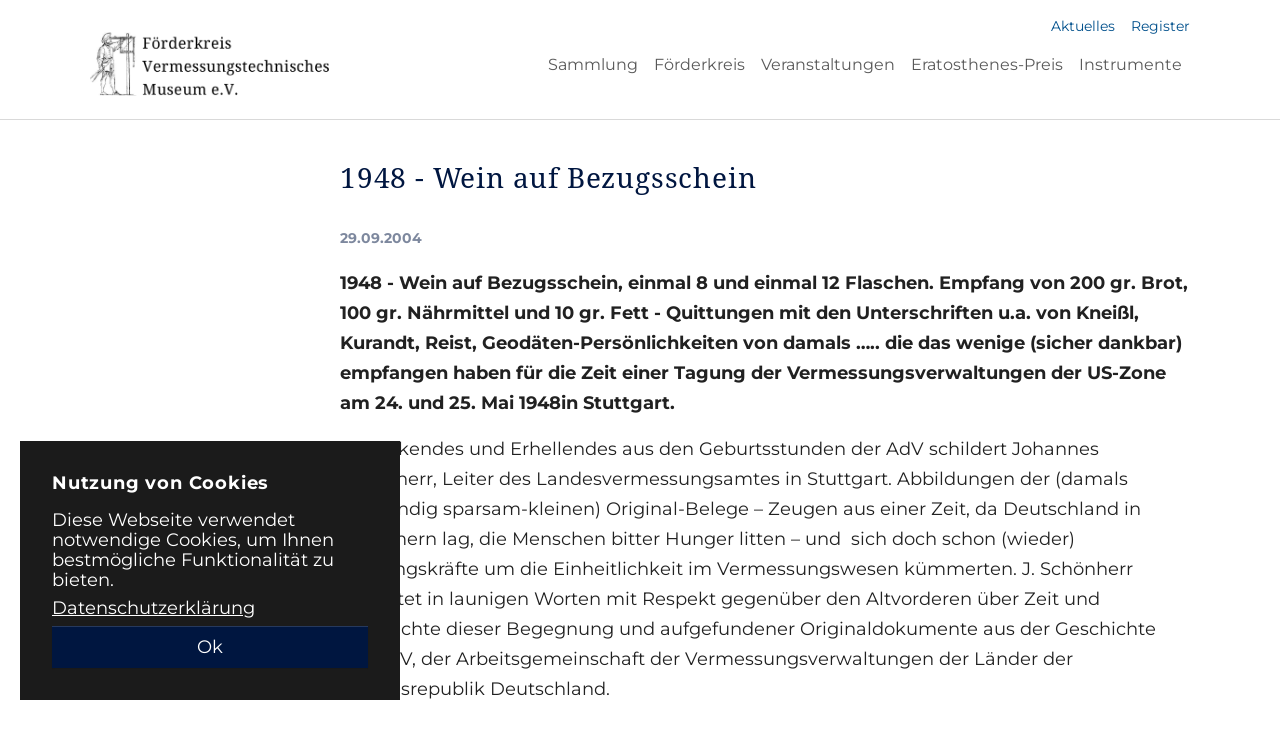

--- FILE ---
content_type: text/html; charset=utf-8
request_url: https://www.vermessungsgeschichte.de/detail/1948-wein-auf-bezugsschein
body_size: 5528
content:
<!DOCTYPE html>
<html lang="de" dir="ltr">
<head>
    <meta charset="utf-8">

<!-- 
	Based on the TYPO3 Bootstrap Package by Benjamin Kott - https://www.bootstrap-package.com/

	This website is powered by TYPO3 - inspiring people to share!
	TYPO3 is a free open source Content Management Framework initially created by Kasper Skaarhoj and licensed under GNU/GPL.
	TYPO3 is copyright 1998-2025 of Kasper Skaarhoj. Extensions are copyright of their respective owners.
	Information and contribution at https://typo3.org/
-->

<link rel="icon" href="/_assets/8ce6a71161e6389941417edfeebe61bb/Icons/favicon.ico" type="image/vnd.microsoft.icon">
<title>1948 - Wein auf Bezugsschein</title>
<meta http-equiv="x-ua-compatible" content="IE=edge">
<meta name="generator" content="TYPO3 CMS">
<meta name="description" content="1948 - Wein auf Bezugsschein, einmal 8 und einmal 12 Flaschen. Empfang von 200 gr. Brot, 100 gr. Nährmittel und 10 gr. Fett - Quittungen mit den Unterschriften u.a. von Kneißl, Kurandt, Reist, Geodäten-Persönlichkeiten von damals ….. die das wenige (sicher dankbar) empfangen haben für die Zeit einer Tagung der Vermessungsverwaltungen der US-Zone am 24. und 25. Mai 1948in Stuttgart.">
<meta name="viewport" content="width=device-width, initial-scale=1, minimum-scale=1">
<meta name="robots" content="index,follow">
<meta property="og:title" content="1948 - Wein auf Bezugsschein">
<meta property="og:type" content="article">
<meta property="og:url" content="https://www.vermessungsgeschichte.de/detail/1948-wein-auf-bezugsschein">
<meta property="og:description" content="1948 - Wein auf Bezugsschein, einmal 8 und einmal 12 Flaschen. Empfang von 200 gr. Brot, 100 gr. Nährmittel und 10 gr. Fett - Quittungen mit den Unterschriften u.a. von Kneißl, Kurandt, Reist, Geodäten-Persönlichkeiten von damals ….. die das wenige (sicher dankbar) empfangen haben für die Zeit einer Tagung der Vermessungsverwaltungen der US-Zone am 24. und 25. Mai 1948in Stuttgart.">
<meta name="twitter:card" content="summary">
<meta name="apple-mobile-web-app-capable" content="no">
<meta name="google" content="notranslate">
<meta name="google-site-verification" content="VyPeGdI0GRFyscjKZfApaluNn9QbzGgVYSs7uHunhfM">

<link rel="stylesheet" href="/typo3temp/assets/bootstrappackage/fonts/0e8d42a44364e14b4487a06c1f39a71aa37bfd961907a9c3df2e3e9b0710270f/webfont.css?1763106120" media="all">
<link rel="stylesheet" href="/typo3temp/assets/compressed/merged-1defbc4a8b918807baafff28fc0272ff-489fb79aeb93002b0162854c0231ff2a.css.gz?1745499162" media="all">
<link rel="stylesheet" href="/typo3temp/assets/compressed/merged-1aa15d6c86d2606949ea792d0441e453-fc941f052dc6beab03283d77d35b0010.css.gz?1746617282" media="all">






<script type="text/javascript">
  var _paq = window._paq = window._paq || [];
  /* tracker methods like "setCustomDimension" should be called before "trackPageView" */
  _paq.push(["setDoNotTrack", true]);
  _paq.push(["disableCookies"]);
  _paq.push(['trackPageView']);
  _paq.push(['enableLinkTracking']);
  (function() {
    var u="https://matomo.vermessungsgeschichte.de/";
    _paq.push(['setTrackerUrl', u+'matomo.php']);
    _paq.push(['setSiteId', '1']);
    var d=document, g=d.createElement('script'), s=d.getElementsByTagName('script')[0];
    g.type='text/javascript'; g.async=true; g.src=u+'matomo.js'; s.parentNode.insertBefore(g,s);
  })();
</script>
<link rel="canonical" href="https://www.vermessungsgeschichte.de/detail/1948-wein-auf-bezugsschein">
</head>
<body id="p27" class="page-27 pagelevel-1 language-0 backendlayout-3_columns layout-default">

<div id="top"></div>
<div class="body-bg">

    



    

<div id="cookieconsent">
    <span data-cookieconsent-setting="cookie.expiryDays" data-cookieconsent-value="365"></span>
    <span data-cookieconsent-setting="content.header" data-cookieconsent-value="Nutzung von Cookies"></span>
    <span data-cookieconsent-setting="content.message" data-cookieconsent-value="Diese Webseite verwendet notwendige Cookies, um Ihnen bestmögliche Funktionalität zu bieten."></span>
    <span data-cookieconsent-setting="content.dismiss" data-cookieconsent-value="Ok"></span>
    <span data-cookieconsent-setting="content.allow" data-cookieconsent-value="Cookies zulassen"></span>
    <span data-cookieconsent-setting="content.deny" data-cookieconsent-value="Ablehnen"></span>
    <span data-cookieconsent-setting="content.link" data-cookieconsent-value="Datenschutzerklärung"></span>
    <span data-cookieconsent-setting="content.href" data-cookieconsent-value="/datenschutz"></span>
    <span data-cookieconsent-setting="layout" data-cookieconsent-value="basic-header"></span>
    <span data-cookieconsent-setting="type" data-cookieconsent-value="info"></span>
    <span data-cookieconsent-setting="position" data-cookieconsent-value="bottom-left"></span>
    <span data-cookieconsent-setting="revokable" data-cookieconsent-value="0"></span>
    <span data-cookieconsent-setting="static" data-cookieconsent-value="0"></span>
    <span data-cookieconsent-setting="location" data-cookieconsent-value="0"></span>
    <span data-cookieconsent-setting="law.countryCode" data-cookieconsent-value=""></span>
    <span data-cookieconsent-setting="law.regionalLaw" data-cookieconsent-value="1"></span>
</div>



    

    
        <a class="visually-hidden-focusable page-skip-link" href="#mainnavigation">
            <span>Skip to main navigation</span>
        </a>
    
        <a class="visually-hidden-focusable page-skip-link" href="#page-content">
            <span>Skip to main content</span>
        </a>
    
        <a class="visually-hidden-focusable page-skip-link" href="#page-footer">
            <span>Skip to page footer</span>
        </a>
    




    




<header id="page-header" class="bp-page-header navbar navbar-mainnavigation navbar-default navbar-has-image navbar-top">
    
<div class="container justify-content-end">
    <nav id="header-meta-navigation" class="header-meta-navigation">
        <ul class="header-meta-navigation__list d-flex list-unstyled">
            
                <li class="header-meta-navigation__item me-3">
                    <a title="Aktuelles" class="header-meta-navigation__link nav-link" href="/aktuelles">
                        Aktuelles
                    </a>
                </li>
            
                <li class="header-meta-navigation__item ">
                    <a title="Register" class="header-meta-navigation__link nav-link" href="/register">
                        Register
                    </a>
                </li>
            
        </ul>
    </nav>
</div>

    <div class="container container-mainnavigation">
        
<a class="navbar-brand navbar-brand-image" title="vermessungsgeschichte.de" href="/">
    
            <img class="navbar-brand-logo-normal" src="/_assets/8ce6a71161e6389941417edfeebe61bb/Images/logo.png" alt="Logo von vermessungsgeschichte.de" height="64" width="180">
            
        
</a>


        
            
<button class="navbar-toggler collapsed" type="button" data-bs-toggle="collapse" data-bs-target="#mainnavigation" aria-controls="mainnavigation" aria-expanded="false" aria-label="Toggle navigation">
    <span class="navbar-toggler-icon"></span>
</button>


            <nav aria-label="Main navigation" id="mainnavigation" class="collapse navbar-collapse">
                



                

    <ul class="navbar-nav">
        
            

                    
                    
                        
                    
                        
                    
                        
                    
                        
                    
                        
                    
                    <li class="nav-item nav-style-simple">
                        <a
                            id="nav-item-2"
                            class="nav-link nav-link-main"
                            
                            
                            aria-current="false"
                            
                                    type="button"
                                    data-bs-toggle="dropdown"
                                    data-bs-display="static"
                                    aria-haspopup="true"
                                    aria-expanded="false"
                                    href="#"
                                
                            >
                            
                            <span class="nav-link-text">
                                Sammlung
                                
                            </span>
                            
                                <div class="nav-link-indicator ms-auto pe-none d-block d-lg-none"></div>
                            
                        </a>
                        <div class="dropdown-menu dropdown-menu-simple">
                            
    
        <ul class="dropdown-nav" data-level="2">
            
            
                
                        <li class="nav-item">
                            <a class="nav-link nav-link-dropdown" href="/sammlung/staendige-ausstellung" title="Ständige Ausstellung">
                                
                                <span class="nav-link-text">
                                    Ständige Ausstellung
                                    
                                </span>
                            </a>
                            
    

                        </li>
                    
            
                
                        <li class="nav-item">
                            <a class="nav-link nav-link-dropdown" href="/sammlung/besucher-infos" title="Besucher-Infos">
                                
                                <span class="nav-link-text">
                                    Besucher-Infos
                                    
                                </span>
                            </a>
                            
    

                        </li>
                    
            
                
                        <li class="nav-item">
                            <a class="nav-link nav-link-dropdown" href="/sammlung/bibliothek" title="Bibliothek">
                                
                                <span class="nav-link-text">
                                    Bibliothek
                                    
                                </span>
                            </a>
                            
    

                        </li>
                    
            
                
                        <li class="nav-item">
                            <a class="nav-link nav-link-dropdown" href="/sammlung/schriftenreihe-veroeffentlichungen" title="Schriftenreihe &amp; Veröffentlichungen">
                                
                                <span class="nav-link-text">
                                    Schriftenreihe &amp; Veröffentlichungen
                                    
                                </span>
                            </a>
                            
    

                        </li>
                    
            
                
                        <li class="nav-item">
                            <a class="nav-link nav-link-dropdown" href="/sammlung/motivgruppe-briefmarken" title="Motivgruppe Briefmarken">
                                
                                <span class="nav-link-text">
                                    Motivgruppe Briefmarken
                                    
                                </span>
                            </a>
                            
    

                        </li>
                    
            
        </ul>
    




                        </div>
                    </li>

                
        
            

                    
                    
                        
                    
                        
                    
                        
                    
                        
                    
                        
                    
                        
                    
                        
                    
                        
                    
                    <li class="nav-item nav-style-simple">
                        <a
                            id="nav-item-5"
                            class="nav-link nav-link-main"
                            
                            
                            aria-current="false"
                            
                                    type="button"
                                    data-bs-toggle="dropdown"
                                    data-bs-display="static"
                                    aria-haspopup="true"
                                    aria-expanded="false"
                                    href="#"
                                
                            >
                            
                            <span class="nav-link-text">
                                Förderkreis
                                
                            </span>
                            
                                <div class="nav-link-indicator ms-auto pe-none d-block d-lg-none"></div>
                            
                        </a>
                        <div class="dropdown-menu dropdown-menu-simple">
                            
    
        <ul class="dropdown-nav" data-level="2">
            
            
                
                        <li class="nav-item">
                            <a class="nav-link nav-link-dropdown" href="/foerderkreis/ueber-uns" title="Über uns">
                                
                                <span class="nav-link-text">
                                    Über uns
                                    
                                </span>
                            </a>
                            
    

                        </li>
                    
            
                
                        <li class="nav-item">
                            <a class="nav-link nav-link-dropdown" href="/foerderkreis/vorstand" title="Vorstand">
                                
                                <span class="nav-link-text">
                                    Vorstand
                                    
                                </span>
                            </a>
                            
    

                        </li>
                    
            
                
                        <li class="nav-item">
                            <a class="nav-link nav-link-dropdown" href="/foerderkreis/kuratorium" title="Kuratorium">
                                
                                <span class="nav-link-text">
                                    Kuratorium
                                    
                                </span>
                            </a>
                            
    

                        </li>
                    
            
                
                        <li class="nav-item">
                            <a class="nav-link nav-link-dropdown" href="/foerderkreis/nachrichten" title="Nachrichten">
                                
                                <span class="nav-link-text">
                                    Nachrichten
                                    
                                </span>
                            </a>
                            
    

                        </li>
                    
            
                
                        <li class="nav-item">
                            <a class="nav-link nav-link-dropdown" href="/foerderkreis/beitritt-satzung" title="Beitritt &amp; Satzung">
                                
                                <span class="nav-link-text">
                                    Beitritt &amp; Satzung
                                    
                                </span>
                            </a>
                            
    

                        </li>
                    
            
                
                        <li class="nav-item">
                            <a class="nav-link nav-link-dropdown" href="/foerderkreis/netzwerk" title="Netzwerk (Links)">
                                
                                <span class="nav-link-text">
                                    Netzwerk (Links)
                                    
                                </span>
                            </a>
                            
    

                        </li>
                    
            
                
                        <li class="nav-item">
                            <a class="nav-link nav-link-dropdown" href="/foerderkreis/infoboerse" title="Infobörse">
                                
                                <span class="nav-link-text">
                                    Infobörse
                                    
                                </span>
                            </a>
                            
    

                        </li>
                    
            
                
                        <li class="nav-item">
                            <a class="nav-link nav-link-dropdown" href="/foerderkreis/kontakt" title="Kontakt">
                                
                                <span class="nav-link-text">
                                    Kontakt
                                    
                                </span>
                            </a>
                            
    

                        </li>
                    
            
        </ul>
    




                        </div>
                    </li>

                
        
            

                    
                    
                        
                    
                        
                    
                        
                    
                    <li class="nav-item nav-style-simple">
                        <a
                            id="nav-item-3"
                            class="nav-link nav-link-main"
                            
                            
                            aria-current="false"
                            
                                    type="button"
                                    data-bs-toggle="dropdown"
                                    data-bs-display="static"
                                    aria-haspopup="true"
                                    aria-expanded="false"
                                    href="#"
                                
                            >
                            
                            <span class="nav-link-text">
                                Veranstaltungen
                                
                            </span>
                            
                                <div class="nav-link-indicator ms-auto pe-none d-block d-lg-none"></div>
                            
                        </a>
                        <div class="dropdown-menu dropdown-menu-simple">
                            
    
        <ul class="dropdown-nav" data-level="2">
            
            
                
                        <li class="nav-item">
                            <a class="nav-link nav-link-dropdown" href="/veranstaltungen/dortmunder-dew21-museumsnacht" title="Dortmunder DEW21-Museumsnacht">
                                
                                <span class="nav-link-text">
                                    Dortmunder DEW21-Museumsnacht
                                    
                                </span>
                            </a>
                            
    

                        </li>
                    
            
                
                        <li class="nav-item">
                            <a class="nav-link nav-link-dropdown" href="/veranstaltungen/symposien" title="Symposien">
                                
                                <span class="nav-link-text">
                                    Symposien
                                    
                                </span>
                            </a>
                            
    

                        </li>
                    
            
                
                        <li class="nav-item">
                            <a class="nav-link nav-link-dropdown" href="/veranstaltungen/ausstellungen" title="Externe Ausstellungen">
                                
                                <span class="nav-link-text">
                                    Externe Ausstellungen
                                    
                                </span>
                            </a>
                            
    

                        </li>
                    
            
        </ul>
    




                        </div>
                    </li>

                
        
            

                    
                    
                        
                    
                        
                    
                    <li class="nav-item nav-style-simple">
                        <a
                            id="nav-item-4"
                            class="nav-link nav-link-main"
                            
                            
                            aria-current="false"
                            
                                    type="button"
                                    data-bs-toggle="dropdown"
                                    data-bs-display="static"
                                    aria-haspopup="true"
                                    aria-expanded="false"
                                    href="#"
                                
                            >
                            
                            <span class="nav-link-text">
                                Eratosthenes-Preis
                                
                            </span>
                            
                                <div class="nav-link-indicator ms-auto pe-none d-block d-lg-none"></div>
                            
                        </a>
                        <div class="dropdown-menu dropdown-menu-simple">
                            
    
        <ul class="dropdown-nav" data-level="2">
            
            
                
                        <li class="nav-item">
                            <a class="nav-link nav-link-dropdown" href="/erastothenes-preis/auslobung" title="Auslobung">
                                
                                <span class="nav-link-text">
                                    Auslobung
                                    
                                </span>
                            </a>
                            
    

                        </li>
                    
            
                
                        <li class="nav-item">
                            <a class="nav-link nav-link-dropdown" href="/erastothenes-preis/preistraeger" title="Preisträger">
                                
                                <span class="nav-link-text">
                                    Preisträger
                                    
                                </span>
                            </a>
                            
    

                        </li>
                    
            
        </ul>
    




                        </div>
                    </li>

                
        
            

                    
                    
                        
                    
                        
                    
                        
                    
                        
                    
                        
                    
                    <li class="nav-item nav-style-simple">
                        <a
                            id="nav-item-11"
                            class="nav-link nav-link-main"
                            
                            
                            aria-current="false"
                            
                                    type="button"
                                    data-bs-toggle="dropdown"
                                    data-bs-display="static"
                                    aria-haspopup="true"
                                    aria-expanded="false"
                                    href="#"
                                
                            >
                            
                            <span class="nav-link-text">
                                Instrumente
                                
                            </span>
                            
                                <div class="nav-link-indicator ms-auto pe-none d-block d-lg-none"></div>
                            
                        </a>
                        <div class="dropdown-menu dropdown-menu-simple">
                            
    
        <ul class="dropdown-nav" data-level="2">
            
            
                
                        <li class="nav-item">
                            <a class="nav-link nav-link-dropdown" href="/instrumente/theodolite" title="Theodolite">
                                
                                <span class="nav-link-text">
                                    Theodolite
                                    
                                </span>
                            </a>
                            
    

                        </li>
                    
            
                
                        <li class="nav-item">
                            <a class="nav-link nav-link-dropdown" href="/instrumente/tachymeter" title="Tachymeter">
                                
                                <span class="nav-link-text">
                                    Tachymeter
                                    
                                </span>
                            </a>
                            
    

                        </li>
                    
            
                
                        <li class="nav-item">
                            <a class="nav-link nav-link-dropdown" href="/instrumente/nivelliere" title="Nivelliere">
                                
                                <span class="nav-link-text">
                                    Nivelliere
                                    
                                </span>
                            </a>
                            
    

                        </li>
                    
            
                
                        <li class="nav-item">
                            <a class="nav-link nav-link-dropdown" href="/instrumente/sonstige" title="Sonstige">
                                
                                <span class="nav-link-text">
                                    Sonstige
                                    
                                </span>
                            </a>
                            
    

                        </li>
                    
            
                
                        <li class="nav-item">
                            <a class="nav-link nav-link-dropdown" href="/instrumente/digitale-sammlungen" title="Digitale Sammlungen">
                                
                                <span class="nav-link-text">
                                    Digitale Sammlungen
                                    
                                </span>
                            </a>
                            
    

                        </li>
                    
            
        </ul>
    




                        </div>
                    </li>

                
        
    </ul>



                



            </nav>
        
    </div>
</header>



    

    


    
    




    <main id="page-content" class="bp-page-content main-section">
        <!--TYPO3SEARCH_begin-->
        

    

    <div class="section section-default">
        <div class="container">
            <div class="section-row">
                <div class="section-column maincontent-wrap">
                    





    





        <div id="c81" class=" frame frame-default frame-type-news_pi1 frame-layout-default frame-size-default frame-height-default frame-background-none frame-space-before-none frame-space-after-none frame-no-backgroundimage">
            <div class="frame-group-container">
                <div class="frame-group-inner">
                    



                    <div class="frame-container frame-container-default">
                        <div class="frame-inner">
                            
    
    



    



    

    
    



<div class="news news-single">
	<div class="article" itemscope="itemscope" itemtype="http://schema.org/Article">
		
    
            
            <div class="header">
                <h3 itemprop="headline">1948 - Wein auf Bezugsschein</h3>
            </div>
            <div class="footer">
                <p>
                    <!-- date -->
                    <span class="news-list-date">
                        <time itemprop="datePublished"datetime="29-09-2004">
                            29.09.2004
                        </time>
				    </span>

                    

                    

                    
                </p>
            </div>
            
                
                    <!-- teaser -->
                    <div class="teaser-text" itemprop="description">
                        <p>1948 - Wein auf Bezugsschein, einmal 8 und einmal 12 Flaschen. Empfang von 200 gr. Brot, 100 gr. Nährmittel und 10 gr. Fett - Quittungen mit den Unterschriften u.a. von Kneißl, Kurandt, Reist, Geodäten-Persönlichkeiten von damals ….. die das wenige (sicher dankbar) empfangen haben für die Zeit einer Tagung der Vermessungsverwaltungen der US-Zone am 24. und 25. Mai 1948in Stuttgart.</p>
                    </div>
                

                
                



                <!-- main text -->
                <div class="news-text-wrap" itemprop="articleBody">
                    <p>Erquickendes und Erhellendes aus den Geburtsstunden der AdV schildert Johannes Schönherr, Leiter des Landesvermessungsamtes in Stuttgart. Abbildungen der (damals notwendig sparsam-kleinen) Original-Belege – Zeugen aus einer Zeit, da Deutschland in Trümmern lag, die Menschen bitter Hunger litten – und&nbsp; sich doch schon (wieder) Führungskräfte um die Einheitlichkeit im Vermessungswesen kümmerten. J. Schönherr berichtet in launigen Worten mit Respekt gegenüber den Altvorderen über Zeit und Geschichte dieser Begegnung und aufgefundener Originaldokumente aus der Geschichte der AdV, der Arbeitsgemeinschaft der Vermessungsverwaltungen der Länder der Bundesrepublik Deutschland.</p>
                </div>
            

            

            
                
                
            

            

            <!-- related things -->
            <div class="news-related-wrap">
                

                

                

                

            </div>
            
                
                    
                        <ul class="pager">
                            
                                <li class="previous">
                                    <a href="/detail/leben-und-wirken-von-friedrich-wilhelm-bessel"><span aria-hidden="true">&larr; </span>Leben und Wirken von Friedrich Wilhelm Bessel 
                                    </a>
                                </li>
                            
                            
                                <li class="next">
                                    <a class="next" href="/detail/ueber-das-wirken-des-foerderkreises-vermessungstechnisches-museum">Das Wirken des Förderkreises<span aria-hidden="true"> &rarr;</span>
                                    </a>
                                </li>
                            
                        </ul>
                    
                
            
        

	</div>
</div>



    



    




                        </div>
                    </div>
                </div>
            </div>
        </div>

    



                </div>
                <div class="section-column subcontent-wrap">
                    
                </div>
                <div class="section-column subcontent-wrap">
                    
                </div>
            </div>
        </div>
    </div>

    


        <!--TYPO3SEARCH_end-->
    </main>

    <footer id="page-footer" class="bp-page-footer">
        



        

    
<section class="section footer-section footer-section-content">
    <div class="container">
        <div class="section-row">
            <div class="section-column footer-section-content-column footer-section-content-column-left">
                
            </div>
            <div class="section-column footer-section-content-column footer-section-content-column-middle">
                
            </div>
            <div class="section-column footer-section-content-column footer-section-content-column-right">
                
            </div>
        </div>
    </div>
</section>




        

    <section class="section footer-section footer-section-meta">
        <div class="frame frame-background-none frame-space-before-none frame-space-after-none">
            <div class="frame-group-container">
                <div class="frame-group-inner">
                    <div class="frame-container frame-container-default">
                        <div class="frame-inner">
                            
                            
                                <div class="footer-info-section">
                                    
                                        <div class="footer-meta">
                                            

    <ul id="meta_menu" class="meta-menu">
        
            <li>
                <a href="/impressum" title="Impressum">
                    <span>Impressum</span>
                </a>
            </li>
        
            <li>
                <a href="/datenschutz" title="Datenschutz">
                    <span>Datenschutz</span>
                </a>
            </li>
        
    </ul>



                                        </div>
                                    
                                    
                                    
                                    
                                        <div class="footer-sociallinks">
                                            

    <div class="sociallinks">
        <ul class="sociallinks-list">
            
                
            
                
            
                
            
                
            
                
            
                
            
                
            
                
            
                
            
                
            
                
            
                
            
        </ul>
    </div>



                                        </div>
                                    
                                </div>
                            
                        </div>
                    </div>
                </div>
            </div>
        </div>
    </section>



        



    </footer>
    
<a class="scroll-top" title="Scroll to top" href="#top">
    <span class="scroll-top-icon"></span>
</a>


    




</div>
<script src="/typo3temp/assets/compressed/merged-47b3a41c30eb712fb16e7250a90da36e-41f42d5c76c197aa652d307c7945c27b.js.gz?1745499162"></script>



</body>
</html>